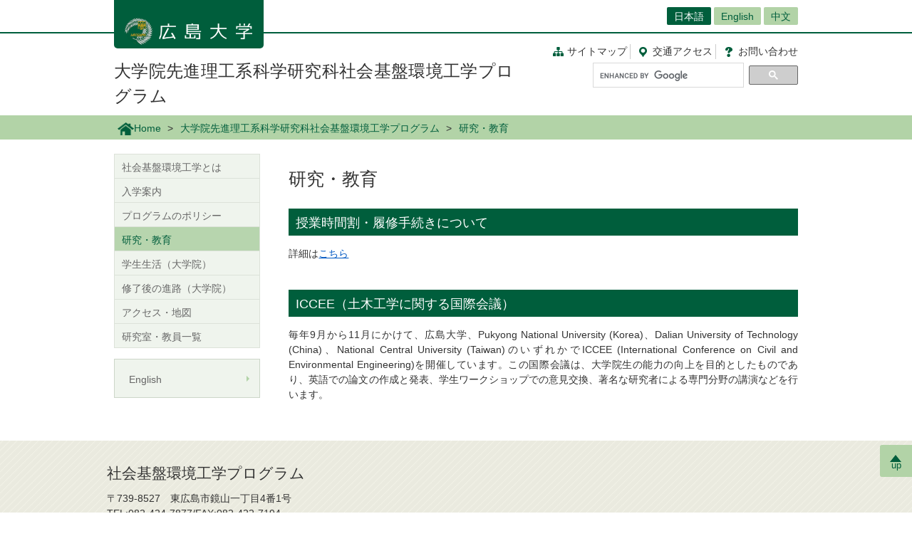

--- FILE ---
content_type: text/html; charset=UTF-8
request_url: https://www.hiroshima-u.ac.jp/civil/education
body_size: 17637
content:
<!DOCTYPE html>
<html lang="ja" dir="ltr" prefix="og: https://ogp.me/ns#">
  <head>
    <meta charset="utf-8" />
<script async src="https://www.googletagmanager.com/gtag/js?id=UA-20813879-1"></script>
<script>window.dataLayer = window.dataLayer || [];function gtag(){dataLayer.push(arguments)};gtag("js", new Date());gtag("set", "developer_id.dMDhkMT", true);gtag("config", "UA-20813879-1", {"groups":"default","anonymize_ip":true,"page_placeholder":"PLACEHOLDER_page_path","allow_ad_personalization_signals":false});</script>
<link rel="canonical" href="https://www.hiroshima-u.ac.jp/civil/education" />
<link rel="shortlink" href="https://www.hiroshima-u.ac.jp/node/23880" />
<meta property="og:site_name" content="大学院先進理工系科学研究科社会基盤環境工学プログラム | 広島大学" />
<meta property="og:type" content="website" />
<meta property="og:title" content="研究・教育" />
<meta property="og:image" content="https://www.hiroshima-u.ac.jp/themes/custom/hu_theme/images/common/og_image.jpg" />
<meta name="twitter:card" content="summary_large_image" />
<meta name="twitter:title" content="研究・教育" />
<meta name="twitter:image" content="https://www.hiroshima-u.ac.jp/themes/custom/hu_theme/images/common/og_image.jpg" />
<meta name="MobileOptimized" content="width" />
<meta name="HandheldFriendly" content="true" />
<meta name="viewport" content="width=device-width, initial-scale=1.0" />
<link rel="icon" href="/themes/custom/hu_theme/favicon.ico" type="image/vnd.microsoft.icon" />
<script src="https://huow-prod-907751281348-01.s3.ap-northeast-1.amazonaws.com/www/s3fs-public/google_tag/gtm_wjc4249/google_tag.script.js?VersionId=Sen9KLcwnd8RrBShTU7p83g3L2UCLPEe?t8ha3z" defer></script>

    <title>研究・教育 | 広島大学</title>
    <link rel="icon" href="/themes/custom/hu_theme/images/common/favicon-16.png" sizes="16x16" type="image/png">
    <link rel="icon" href="/themes/custom/hu_theme/images/common/favicon-32.png" sizes="32x32" type="image/png">
    <link rel="icon" href="/themes/custom/hu_theme/images/common/favicon-48.png" sizes="48x48" type="image/png">
    <link rel="icon" href="/themes/custom/hu_theme/images/common/favicon-62.png" sizes="62x62" type="image/png">
    <link rel="apple-touch-icon" href="/themes/custom/hu_theme/images/common/apple-touch-icon.png">
    <script type="text/javascript">
      if ((navigator.userAgent.indexOf('iPhone') > 0) || navigator.userAgent.indexOf('Android') > 0 && navigator.userAgent.indexOf('Mobile') > 0) {
        document.write('<meta name="viewport" content="width=device-width, initial-scale=1" />');
      }
    </script>
    <link rel="stylesheet" media="all" href="/sites/default/files/css/css_XR50rds4v6h8WMm0s6C2smCcxl81LNc-GF5XXtLgYMg.css?delta=0&amp;language=ja&amp;theme=hu_theme&amp;include=eJxFjlsKQyEMRDcUrtANSdSgYnyQGKhdfaEP7t_MGThMZFQ9LqASxG_upIqZFOIUcmNKR64vAnpurqO5JLaQr1-FYn4X6uSCtTObeW8jef-4h8wzIMNCwSy4iv4VN7lsLAtctVACPbqpfz69AV4zPhM" />
<link rel="stylesheet" media="all" href="/sites/default/files/css/css_7LgVZT9zfbBIglZYpuga8Rc069U798egvXNiE1ljtHU.css?delta=1&amp;language=ja&amp;theme=hu_theme&amp;include=eJxFjlsKQyEMRDcUrtANSdSgYnyQGKhdfaEP7t_MGThMZFQ9LqASxG_upIqZFOIUcmNKR64vAnpurqO5JLaQr1-FYn4X6uSCtTObeW8jef-4h8wzIMNCwSy4iv4VN7lsLAtctVACPbqpfz69AV4zPhM" />
<link rel="stylesheet" media="print" href="/sites/default/files/css/css_Mxv4qZEl6CTw4GrLEMZnxnriUhQWRb1CMlv4OAG166w.css?delta=2&amp;language=ja&amp;theme=hu_theme&amp;include=eJxFjlsKQyEMRDcUrtANSdSgYnyQGKhdfaEP7t_MGThMZFQ9LqASxG_upIqZFOIUcmNKR64vAnpurqO5JLaQr1-FYn4X6uSCtTObeW8jef-4h8wzIMNCwSy4iv4VN7lsLAtctVACPbqpfz69AV4zPhM" />
<link rel="stylesheet" media="all" href="/sites/default/files/css/css_fHPLWVrRhqPD6wpFQJti-knzxb9e8rIGKvFT-afLbgQ.css?delta=3&amp;language=ja&amp;theme=hu_theme&amp;include=eJxFjlsKQyEMRDcUrtANSdSgYnyQGKhdfaEP7t_MGThMZFQ9LqASxG_upIqZFOIUcmNKR64vAnpurqO5JLaQr1-FYn4X6uSCtTObeW8jef-4h8wzIMNCwSy4iv4VN7lsLAtctVACPbqpfz69AV4zPhM" />

    
    <!-- HTML5 Shim and Respond.js IE8 support of HTML5 elements and media queries -->
    <!-- WARNING: Respond.js doesn't work if you view the page via file:// -->
    <!--[if lt IE 9]>
    <script src="/themes/custom/hu_theme/js/respond-1.4.2.min.js"></script>
    <![endif]-->
  </head>
  <body class="path-node page-node-type-page">
        <a href="#main-content" class="visually-hidden focusable skip-link">
      メインコンテンツに移動
    </a>
    <noscript><iframe src="https://www.googletagmanager.com/ns.html?id=GTM-WJC4249" height="0" width="0" style="display:none;visibility:hidden"></iframe></noscript>
      <div class="dialog-off-canvas-main-canvas" data-off-canvas-main-canvas>
    <div id="wrapper">
  <div class="block block-hu-layout-parts block-hu-header-language-switcher-block">
  
    
      <div id="ranguageArea">
  <div class="container">
    <div class="ranguageOuter" id="pclanguage">
      <ul><li class="selected"><a href="https://www.hiroshima-u.ac.jp/">日本語</a></li>
<li><a href="https://www.hiroshima-u.ac.jp/en/civil">English</a></li>
<li><a href="https://www.hiroshima-u.ac.jp/cn">中文</a></li>
</ul>

      <span id="languageClose">閉じる</span>
    </div>
                <a href="#" id="languageBtn"><span id="spLanguage">Language</span><span class="select">日本語</span></a>
      </div>
</div>

  </div>

  <div id="header">
    <div class="container">
      <div class="row">
        <div id="logo">
          <a href="/"><h1><img src="https://www.hiroshima-u.ac.jp/themes/custom/hu_theme/images/common/h1_title_simple_white.png" alt="広島大学"/></h1></a>
        </div>
        <div id="navigator">
          <div class="block block-hu-layout-parts block-hu-dynamic-proxy-block">
  
    
                                <ul class="naviLink">
                <li><a href="/civil/sitemap" class="sitemap">サイトマップ </a></li>
        <li><a href="https://www.hiroshima-u.ac.jp/access" class="access"><span class="short">交通</span>アクセス</a></li>
    <li><a href="https://www.hiroshima-u.ac.jp/inquiry" class="contact">お問<span class="short">い</span>合<span class="short">わ</span>せ</a></li>
</ul>

                  
  </div>

          <div class="search">
                          <div id="pcSearch">
                <div class="block block-hu-layout-parts block-hu-dynamic-proxy-block">
  
    
                                <script>
  (function() {
    var cx = '002847700718864431749:pqde40yh55k';
    var gcse = document.createElement('script');
    gcse.type = 'text/javascript';
    gcse.async = true;
    gcse.src = 'https://cse.google.com/cse.js?cx=' + cx;
    var s = document.getElementsByTagName('script')[0];
    s.parentNode.insertBefore(gcse, s);
  })();
</script>
<gcse:searchbox-only></gcse:searchbox-only>
                  
  </div>

                <span id="serchClose">閉じる</span>
              </div>
                        <div class="spmenuBtn">
                              <input id="serchBtn" class="sp_serchBtn" type="image" src="https://www.hiroshima-u.ac.jp/themes/custom/hu_theme/images/common/search_box_icon.png" alt="hu__search">
                                            <a id="right-menu" href="#sidr-right"><span class="oi" data-glyph="menu"></span><span id="menu">MENU</span></a>
                          </div>
          </div>
        </div>
        <div id="facultiesName"><a href="/civil">大学院先進理工系科学研究科社会基盤環境工学プログラム</a></div>
      </div>
    </div>
  </div>
  <div class="block block-hu-layout-parts block-hu-sp-menu-block">
  
    
        <div id="sidr-right">
    <div class="spHomeBtn spOnlyMenu">
      <div><a href="/civil">ホームに戻る</a><span id="headcloseBtn"><a href="#" onclick="jQuery.sidr('close', 'sidr-right');">閉じる</a></span></div>
    </div>
              <div id="localMenu">
        <ul class="nav">
                      <li><a href="/civil/about">社会基盤環境工学とは</a></li>
                      <li><a href="/civil/nyushi">入学案内</a></li>
                      <li><a href="/civil/policy">プログラムのポリシー</a></li>
                      <li><a href="/civil/education">研究・教育</a></li>
                      <li><a href="/civil/campus">学生生活（大学院）</a></li>
                      <li><a href="/civil/shinro">修了後の進路（大学院）</a></li>
                      <li><a href="/civil/access">アクセス・地図</a></li>
                      <li><a href="/civil/faculty">研究室・教員一覧</a></li>
                  </ul>
      </div>
        <div class="closeBtn spOnlyMenu"><a href="#" onclick="jQuery.sidr('close', 'sidr-right');">閉じる</a></div>
  </div>

  </div>

  <div id="mainImage" class="site2">
    <div class="container">
      
    </div>
    <div class="block block-hu-layout-parts block-hu-breadcrumbs-block">
  
    
      <div class="breadPath">
  <div class="container">
    <ul>
                        <li class="home"><a href="https://www.hiroshima-u.ac.jp/"><img src="https://www.hiroshima-u.ac.jp/themes/custom/hu_theme/images/common/breadPath_home.png" alt="ホーム">Home</a></li>
                                <li><a href="https://www.hiroshima-u.ac.jp/civil">大学院先進理工系科学研究科社会基盤環境工学プログラム</a></li>
                                        <li><span>研究・教育</span></li>
                  </ul>
  </div>
</div>

  </div>

  </div>
  <div class="container">
    <div id="contents-main">
      <div class="row">
        <div id="centerColumn">
          <div data-drupal-messages-fallback class="hidden"></div>
<div class="block block-hu-layout-parts block-hu-local-actions-block">
  
    
      
  </div>
<div class="block block-hu-layout-parts block-hu-title-block">
  
    
      <div class="huUserContents">
  <h1>研究・教育</h1>
</div>

  </div>
<div class="block block-hu-layout-parts block-hu-main-content-block">
  
    
      <div id="node-23880" class="clearfix huUserContents">
                                      <h2>授業時間割・履修手続きについて</h2>
                  
                                <div class="contentText"><p>詳細は<a href="https://www.hiroshima-u.ac.jp/adse/student/course_registrarion">こちら</a></p>
</div>
        
                                        <h2>ICCEE（土木工学に関する国際会議）</h2>
                  
                                <div class="contentText"><p>毎年9月から11月にかけて、広島大学、Pukyong National University (Korea)、Dalian University of Technology (China)、National Central University (Taiwan)のいずれかでICCEE (International Conference on Civil and Environmental Engineering)を開催しています。この国際会議は、大学院生の能力の向上を目的としたものであり、英語での論文の作成と発表、学生ワークショップでの意見交換、著名な研究者による専門分野の講演などを行います。</p>
</div>
        
    
</div>

  </div>

        </div>
        <div id="leftColumn">
          <div class="block block-hu-layout-parts block-hu-sidebar-block">
  
    
      
<div class="sidebarSiteLocalMenu">
            <ul class="sideLinks">
                      <li>
        <a href="/civil/about" data-drupal-link-system-path="node/23868">社会基盤環境工学とは</a>
              </li>
                      <li>
        <a href="/civil/nyushi" data-drupal-link-system-path="node/23936">入学案内</a>
              </li>
                      <li>
        <a href="/civil/policy" data-drupal-link-system-path="node/23940">プログラムのポリシー</a>
              </li>
                      <li class="dropdownMenu selected">
        <a href="/civil/education" class="active is-active" data-drupal-link-system-path="node/23880" aria-current="page">研究・教育</a>
              </li>
                      <li>
        <a href="/civil/campus" data-drupal-link-system-path="node/23902">学生生活（大学院）</a>
              </li>
                      <li>
        <a href="/civil/shinro" data-drupal-link-system-path="node/23918">修了後の進路（大学院）</a>
              </li>
                      <li>
        <a href="/civil/access" data-drupal-link-system-path="node/23933">アクセス・地図</a>
              </li>
                      <li>
        <a href="/civil/faculty" title="研究室・教員一覧" data-drupal-link-system-path="node/23892">研究室・教員一覧</a>
              </li>
        </ul>
  
</div>

      <div class="sidebarBox1 ">
                                                        <div class="sidebarBox1Content sidebarBox1Link">
            <a href="https://www.hiroshima-u.ac.jp/en/civil" >
        <div class="sidebarBox1LinkRow">
                                <div class="sidebarBox1LinkCol">
              English
            </div>
                  </div>
      </a>
    </div>
  
  
      
  </div>


  </div>

        </div>
      </div>
    </div>
    <p id="page-top"><a href="#wrapper"><br>up</a></p>
  </div>
  <div id="site2NameArea">
    <div class="container">
      <div class="block block-hu-layout-parts block-hu-footer-block">
  
    
            <div class="footerText huUserContents ">
                      <div class="row">
<div class="col-sm-12s">
<div class="footerSiteName">社会基盤環境工学プログラム</div>
<p>〒739-8527　東広島市鏡山一丁目4番1号<br />
TEL:082-424-7877/FAX:082-422-7194</p>
<ul class="naviLink">
<li><a class="sitemap" href="https://www.hiroshima-u.ac.jp/civil/sitemap">サイトマップ </a></li>
<li><a class="access" href="https://www.hiroshima-u.ac.jp/access"><span class="short">交通</span>アクセス</a></li>
<li><a class="contact" href="https://www.hiroshima-u.ac.jp/inquiry">お問<span class="short">い</span>合<span class="short">わ</span>せ</a></li>
</ul>
</div>
</div>

        
  </div>


  </div>

    </div>
  </div>
  <div class="block block-hu-layout-parts block-hu-dynamic-proxy-block">
  
    
                                <div id="footer">
    <div class="container">
        <div class="footer">
            <div class="col-sm-5" id="column-info">
                <div class="footer_logo"><a href="https://www.hiroshima-u.ac.jp/"><img src="https://www.hiroshima-u.ac.jp/themes/custom/hu_theme/images/common/footer_logo.png" alt="広島大学"/></a></div>
            </div>
        </div>
    </div>
</div>
<div id="copyright">
    <div class="row">
        <div class="col-sm-8 footerCopyrightLinks"><a href="https://www.hiroshima-u.ac.jp/koho_press/policy/sitepolicy">サイトポリシー</a><a href="https://www.hiroshima-u.ac.jp/koho_press/policy/privacy">プライバシーポリシー</a></div>
        <div class="col-sm-4">
            <p>Copyright &copy; 2003- 広島大学</p>
        </div>
    </div>
</div>

                  
  </div>

</div>

  </div>

    
    <script type="application/json" data-drupal-selector="drupal-settings-json">{"path":{"baseUrl":"\/","pathPrefix":"","currentPath":"node\/23880","currentPathIsAdmin":false,"isFront":false,"currentLanguage":"ja"},"pluralDelimiter":"\u0003","suppressDeprecationErrors":true,"google_analytics":{"account":"UA-20813879-1","trackOutbound":true,"trackMailto":true,"trackTel":true,"trackDownload":true,"trackDownloadExtensions":"7z|aac|arc|arj|asf|asx|avi|bin|csv|doc(x|m)?|dot(x|m)?|exe|flv|gif|gz|gzip|hqx|jar|jpe?g|js|mp(2|3|4|e?g)|mov(ie)?|msi|msp|pdf|phps|png|ppt(x|m)?|pot(x|m)?|pps(x|m)?|ppam|sld(x|m)?|thmx|qtm?|ra(m|r)?|sea|sit|tar|tgz|torrent|txt|wav|wma|wmv|wpd|xls(x|m|b)?|xlt(x|m)|xlam|xml|z|zip","trackDomainMode":1},"data":{"extlink":{"extTarget":true,"extTargetAppendNewWindowLabel":"(opens in a new window)","extTargetNoOverride":false,"extNofollow":false,"extNoreferrer":true,"extFollowNoOverride":false,"extClass":"0","extLabel":"(link is external)","extImgClass":false,"extSubdomains":false,"extExclude":"","extInclude":"","extCssExclude":"#container-btn, .exclusion-from-extlink","extCssInclude":"","extCssExplicit":"","extAlert":false,"extAlertText":"This link will take you to an external web site. We are not responsible for their content.","extHideIcons":false,"mailtoClass":"0","telClass":"0","mailtoLabel":"(link sends email)","telLabel":"(link is a phone number)","extUseFontAwesome":false,"extIconPlacement":"before","extFaLinkClasses":"fa fa-external-link","extFaMailtoClasses":"fa fa-envelope-o","extAdditionalLinkClasses":"","extAdditionalMailtoClasses":"","extAdditionalTelClasses":"","extFaTelClasses":"fa fa-phone","whitelistedDomains":[],"extExcludeNoreferrer":""}},"user":{"uid":0,"permissionsHash":"ecc9d1ab20d3dda35c5895d7270302e2af8139c13f35b5f2d7b8771007b7d0e2"}}</script>
<script src="/core/assets/vendor/jquery/jquery.min.js?v=3.7.1"></script>
<script src="https://huow-prod-907751281348-01.s3.ap-northeast-1.amazonaws.com/www/s3fs-public/languages/ja_-uy6CoEqRIYeoSUp7ZphSn4UKl4I4LBJHEn9taAfQhY.js?VersionId=tDESzd8bQ_v9Yh2GC3KdESX7.agJkdRc?t8ha3z"></script>
<script src="/core/misc/drupalSettingsLoader.js?v=10.5.6"></script>
<script src="/core/misc/drupal.js?v=10.5.6"></script>
<script src="/core/misc/drupal.init.js?v=10.5.6"></script>
<script src="/modules/contrib/extlink/js/extlink.js?v=10.5.6"></script>
<script src="/modules/contrib/google_analytics/js/google_analytics.js?v=10.5.6"></script>
<script src="/themes/custom/hu_theme/js/jquery.sidr.min.js?v=1.x"></script>
<script src="/themes/custom/hu_theme/js/slick/slick.min.js?v=1.x"></script>
<script src="/themes/custom/hu_theme/js/jquery.smoothScroll.js?v=1.x"></script>
<script src="/themes/custom/hu_theme/js/jquery.rwdImageMaps.min.js?v=1.x"></script>
<script src="/themes/custom/hu_theme/js/common.js?v=1.x"></script>

  </body>
</html>
